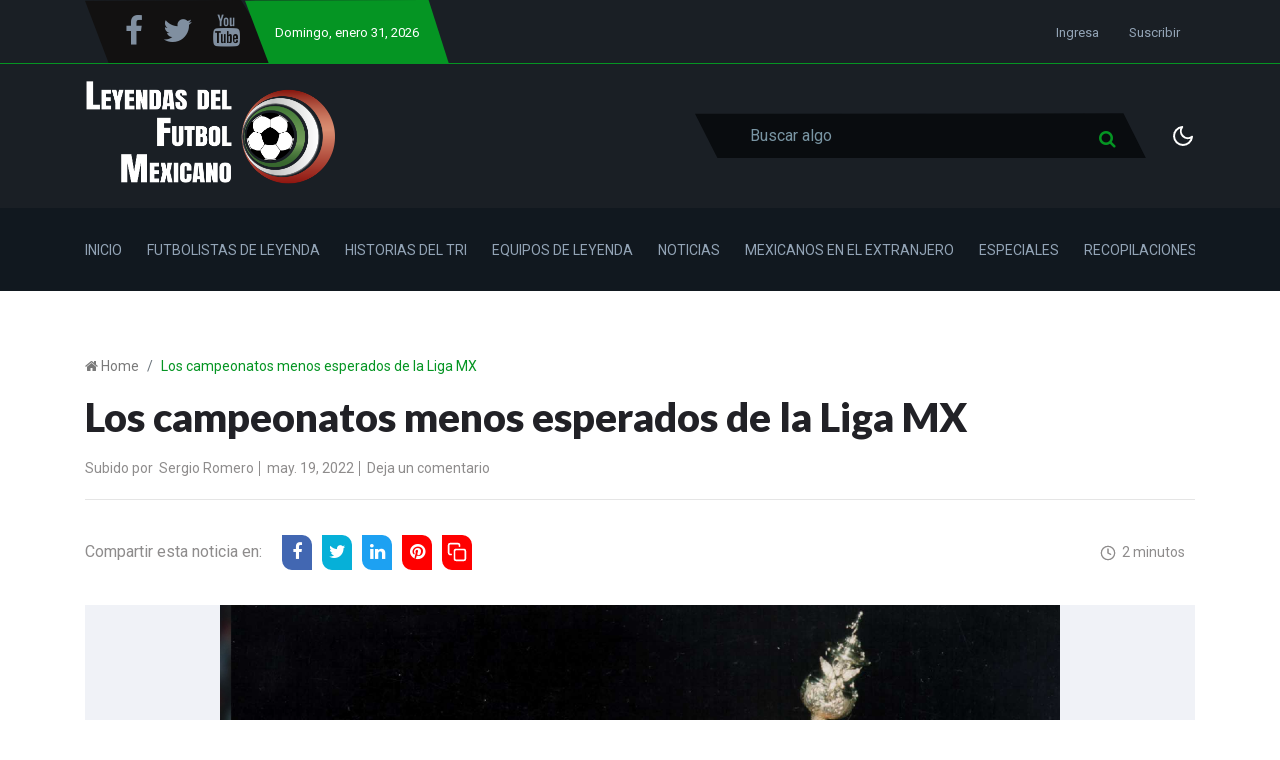

--- FILE ---
content_type: text/html; charset=utf-8
request_url: https://leyfutmex.com/los-campeonatos-menos-esperados-de-la-liga-mx/
body_size: 9922
content:
<!DOCTYPE html>
<html class="no-js" lang="" data-theme="">
<head>
    <meta charset="UTF-8">
    <meta http-equiv="X-UA-Compatible" content="IE=edge">
    <meta name="viewport" content="width=device-width, initial-scale=1">
    <title>Los campeonatos menos esperados de la Liga MX</title>
    <!-- CSS Files -->
    <link rel="stylesheet" type="text/css" href="/assets/css/style.css?v=bc4aa2176b" />
    <link rel="icon" href="/favicon.png" type="image/png" />
    <link rel="canonical" href="https://leyfutmex.com/los-campeonatos-menos-esperados-de-la-liga-mx/" />
    <meta name="referrer" content="no-referrer-when-downgrade" />
    <link rel="amphtml" href="https://leyfutmex.com/los-campeonatos-menos-esperados-de-la-liga-mx/amp/" />
    
    <meta property="og:site_name" content="Leyendas del Futbol Mexicano" />
    <meta property="og:type" content="article" />
    <meta property="og:title" content="Los campeonatos menos esperados de la Liga MX" />
    <meta property="og:description" content="Algunos dieron la sorpresa ante equipos que buscaban títulos consecutivos" />
    <meta property="og:url" content="https://leyfutmex.com/los-campeonatos-menos-esperados-de-la-liga-mx/" />
    <meta property="og:image" content="https://leyfutmex.com/content/images/2022/05/Nuevo-proyecto--27-.png" />
    <meta property="article:published_time" content="2022-05-19T22:26:13.000Z" />
    <meta property="article:modified_time" content="2022-05-19T23:55:08.000Z" />
    <meta property="article:tag" content="Recopilaciones" />
    <meta property="article:tag" content="Especiales" />
    <meta property="article:tag" content="Futbolistas de Leyenda" />
    <meta property="article:tag" content="Jard Borgetti" />
    <meta property="article:tag" content="Santos Laguna" />
    
    <meta property="article:publisher" content="https://www.facebook.com/leyfutmex" />
    <meta name="twitter:card" content="summary_large_image" />
    <meta name="twitter:title" content="Los campeonatos menos esperados de la Liga MX" />
    <meta name="twitter:description" content="Algunos dieron la sorpresa ante equipos que buscaban títulos consecutivos" />
    <meta name="twitter:url" content="https://leyfutmex.com/los-campeonatos-menos-esperados-de-la-liga-mx/" />
    <meta name="twitter:image" content="https://leyfutmex.com/content/images/2022/05/Nuevo-proyecto--27-.png" />
    <meta name="twitter:label1" content="Written by" />
    <meta name="twitter:data1" content="Sergio Romero" />
    <meta name="twitter:label2" content="Filed under" />
    <meta name="twitter:data2" content="Recopilaciones, Especiales, Futbolistas de Leyenda, Jard Borgetti, Santos Laguna" />
    <meta name="twitter:site" content="@leyfutmex" />
    <meta property="og:image:width" content="1200" />
    <meta property="og:image:height" content="630" />
    
    <script type="application/ld+json">
{
    "@context": "https://schema.org",
    "@type": "Article",
    "publisher": {
        "@type": "Organization",
        "name": "Leyendas del Futbol Mexicano",
        "url": "https://leyfutmex.com/",
        "logo": {
            "@type": "ImageObject",
            "url": "https://leyfutmex.com/content/images/2021/06/Logo-Rectangular-1.png"
        }
    },
    "author": {
        "@type": "Person",
        "name": "Sergio Romero",
        "image": {
            "@type": "ImageObject",
            "url": "https://leyfutmex.com/content/images/2021/03/DSC_2003.jpg",
            "width": 2000,
            "height": 3557
        },
        "url": "https://leyfutmex.com/author/sergio-romero/",
        "sameAs": []
    },
    "headline": "Los campeonatos menos esperados de la Liga MX",
    "url": "https://leyfutmex.com/los-campeonatos-menos-esperados-de-la-liga-mx/",
    "datePublished": "2022-05-19T22:26:13.000Z",
    "dateModified": "2022-05-19T23:55:08.000Z",
    "image": {
        "@type": "ImageObject",
        "url": "https://leyfutmex.com/content/images/2022/05/Nuevo-proyecto--27-.png",
        "width": 1200,
        "height": 630
    },
    "keywords": "Recopilaciones, Especiales, Futbolistas de Leyenda, Jard Borgetti, Santos Laguna",
    "description": "Algunos dieron la sorpresa ante equipos que buscaban títulos consecutivos",
    "mainEntityOfPage": {
        "@type": "WebPage",
        "@id": "https://leyfutmex.com/"
    }
}
    </script>

    <meta name="generator" content="Ghost 4.17" />
    <link rel="alternate" type="application/rss+xml" title="Leyendas del Futbol Mexicano" href="https://leyfutmex.com/rss/" />
    
    <meta property="fb:pages" content="107953607530561" />
<!-- Global site tag (gtag.js) - Google Analytics -->
<script async src="https://www.googletagmanager.com/gtag/js?id=UA-169221934-1"></script>
<script>
    window.dataLayer = window.dataLayer || [];
    function gtag(){dataLayer.push(arguments);}
    gtag('js', new Date());

    gtag('config', 'UA-169221934-1');
</script>
<!-- Googles Ads -->
<script async src="https://pagead2.googlesyndication.com/pagead/js/adsbygoogle.js?client=ca-pub-8885365520116111"
     crossorigin="anonymous"></script>
<style>:root {--ghost-accent-color: #15171A;}</style>
</head>
<body class="post-template tag-recopilaciones tag-especiales-2 tag-futbolistas-de-leyenda tag-jard-borgetti tag-santos-laguna">
<div class="header-area">
    <div class="top-header-area bg-light-black">
    <div class="container">
        <div class="top-header d-flex justify-content-between  align-items-center">
            <div class="top-header-left d-flex">
                <div class="social-icon social-clip-path bg-black-russian d-flex align-items-center py-15 px-30">
                    <ul class="d-flex align-items-center">
                            <li><a target="_blank" href="https://www.facebook.com/leyfutmex"><i class="fa fa-facebook-f fa-2x"></i></a></li>
                            <li><a target="_blank" href="https://twitter.com/leyfutmex"><i class="fa fa-twitter fa-2x"></i></a></li>
                        <!--li><a href=""><i class="fa fa-linkedin"></i></a></li>
                        <li><a href=""><i class="fa fa-pinterest"></i></a></li-->
			<li><a target="_blank" href="https://www.youtube.com/c/LeyendasdelFutbolMexicano"><i class="fa fa-youtube fa-2x"></i></a></li>
                    </ul>
                </div>
                <div class="day-highlight bg-primary d-flex justify-content-between  align-items-center maxw-600">
			<p><span class="date-name"></span>, enero 31, 2026</p>
                </div>
            </div>
            <div class="top-header-right">
                <div class="top-menu">
                    <ul class="d-flex justify-content-end align-items-center">
                        
                        
                            <li><a href="/signin/">Ingresa</a></li>
                            <li><a href="/membership/">Suscribir</a></li>
                        
                    </ul>
                </div>
            </div>
        </div>
    </div>
</div>
    <div class="header-news-marquee bg-light-black">
        <div class="container">
           <div class="mid-menu d-flex justify-content-between align-items-center flex-wrap">
                <div class="logo py-15">
                        <a href="https://leyfutmex.com"><img src="https://leyfutmex.com/content/images/2021/06/Logo-Rectangular-1.png" alt="Leyendas del Futbol Mexicano"></a>
                </div>
                <div class="header-right d-flex align-items-center justify-content-between">
                    <div class="search-bar-area py-30 w-100">
                        <div class="serach-bar search-input-area">
                            <div class="search-bar">
                                <span class="fa fa-search search-icon"></span>
                                <input type="text" class="form-control bg-deep-black w-100 search-input" placeholder="Buscar algo">

                                <!-- search result content -->
                                <div class="search-result nicescrol">
                                    <div class="custom">
                                        <h2 class="no-result"><span>0</span> resultados encontrados con esta palabra</h2>
                                        <div class="search-full-content"></div>
                                    </div>
                                </div>
                            </div>
                        </div>

                        <div class="search-icon-2">
                            <span class="fa fa-search icon-search"></span>
                        </div>
                        <div class="live-serach-bar d-md-none">
                            <div class="live-find-input">
                                <span class="icon_close find-icon"></span>
                                <input type="text" class="form-control search-input" placeholder="Buscar algo">
                                <!-- search result content -->
                                <div class="search-result nicescrol">
                                    <div class="custom">
                                        <h2 class="no-result"><span>0</span> resultados encontrados con esta palabra</h2>
                                        <div class="search-full-content"></div>
                                    </div>
                                </div>
                            </div>
                        </div>
                    </div>
                    
                    <div class="dark-light ml-25">
                        <div class="icon-dark">
                            <svg xmlns="http://www.w3.org/2000/svg" width="24" height="24" viewBox="0 0 24 24" fill="none" stroke="currentColor" stroke-width="2" stroke-linecap="round" stroke-linejoin="round" class="feather feather-sun"><circle cx="12" cy="12" r="5"></circle><line x1="12" y1="1" x2="12" y2="3"></line><line x1="12" y1="21" x2="12" y2="23"></line><line x1="4.22" y1="4.22" x2="5.64" y2="5.64"></line><line x1="18.36" y1="18.36" x2="19.78" y2="19.78"></line><line x1="1" y1="12" x2="3" y2="12"></line><line x1="21" y1="12" x2="23" y2="12"></line><line x1="4.22" y1="19.78" x2="5.64" y2="18.36"></line><line x1="18.36" y1="5.64" x2="19.78" y2="4.22"></line></svg>                        </div>
                        <div class="icon-light">
                            <svg xmlns="http://www.w3.org/2000/svg" width="24" height="24" viewBox="0 0 24 24" fill="none" stroke="currentColor" stroke-width="2" stroke-linecap="round" stroke-linejoin="round" class="feather feather-moon"><path d="M21 12.79A9 9 0 1 1 11.21 3 7 7 0 0 0 21 12.79z"></path></svg>                        </div>
                    </div>
                    
                    <div class="bar-icon">
                        <div class="bar-line"></div>
                        <div class="bar-line"></div>
                        <div class="bar-line"></div>
                    </div>
                </div>
           </div>
        </div>
    </div>
    <div class="main-menu-area bg-top-black">
        <div class="container">
            <div class="main-menu-container">
                <div class="main-menu d-flex align-items-center">
                    <ul class="menu menu-with-drag d-flex" id="menu">
                                <li><a class="nav-inicio"  href="/">Inicio</a></li>
        <li><a class="nav-futbolistas-de-leyenda"  href="/tag/futbolistas-de-leyenda/">Futbolistas de Leyenda</a></li>
        <li><a class="nav-historias-del-tri"  href="/tag/historias-de-la-copa-oro/">Historias del Tri</a></li>
        <li><a class="nav-equipos-de-leyenda"  href="/tag/equipos-de-leyenda/">Equipos de Leyenda</a></li>
        <li><a class="nav-noticias"  href="/tag/noticias/">Noticias</a></li>
        <li><a class="nav-mexicanos-en-el-extranjero"  href="/tag/mexicanos-en-el-extranjero/">Mexicanos en el Extranjero</a></li>
        <li><a class="nav-especiales"  href="/tag/especiales/">Especiales</a></li>
        <li><a class="nav-recopilaciones"  href="/tag/recopilaciones/">Recopilaciones</a></li>

                    </ul>
                </div>
            </div>
        </div>
        <!--=====   mobile-container  ==========-->
        <div id="mobile-container"></div>
    </div>
</div>


    <div class="page-wrapper">
        <div class="container">
            <div class="row">
                <div class="col-md-8">
                    <div class="breadcrumbs-area">
                        <nav aria-label="breadcrumb">
                            <ol class="breadcrumb d-flex pl-0 mb-0">
                                <li class="breadcrumb-item" aria-current="page"> <i class="fa fa-home"></i> <a href="https://leyfutmex.com">Home</a></li>
                                <li class="breadcrumb-item active" aria-current="page">Los campeonatos menos esperados de la Liga MX</li>
                            </ol>
                        </nav>
                    </div>
                </div>
            </div>
        </div>
       
        <div class="published-news-section">
            <div class="container">
                <div class="row">
                    <div class="col-md-12">
                        <div class="single-news-details">
                            <div class="news-headlines-area mb-10">
                                <div class="newspage-headlines">
                                    <h1>Los campeonatos menos esperados de la Liga MX</h1>
                                </div>
                                <ul class="report-time  d-flex flex-wrap mb-20 mt-20 mt-sm-0">
                                    <li>Subido por<span>&nbsp;&nbsp;<a href="/author/sergio-romero/">Sergio Romero</a></span></li>
                                    <li>&nbsp;may. 19, 2022</li>
                                    <li>&nbsp;<a href="#disqus_thread">Deja un comentario</a></li>
                                </ul>
                            </div>
                            <hr />
                            <div class="new-feature-area my-25">
                                <div class="news-type-section d-flex justify-content-between align-items-center flex-wrap">
                                <!-- social share icon -->
                                     <div class="news-sharing-area d-flex justify-content-center align-items-center py-10 flex-wrap">
    <div class="share-news-ttitle mr-15">Compartir esta noticia en:</div>
    <ul class="social-share-icon d-flex flex-wrap">
        <li>
            <a  class="bg-fb" onclick="window.open(this.href, 'pop-up', 'left=20,top=20,width=500,height=500,toolbar=1,resizable=0'); return false;" href="https://www.facebook.com/sharer/sharer.php?u=https://leyfutmex.com/los-campeonatos-menos-esperados-de-la-liga-mx/"><i class="fa fa-facebook"></i></a>
        </li>
        <li>
            <a class="bg-dimond-blue" onclick="window.open(this.href, 'pop-up', 'left=20,top=20,width=500,height=500,toolbar=1,resizable=0'); return false;" href="https://twitter.com/share?text=Los%20campeonatos%20menos%20esperados%20de%20la%20Liga%20MX&amp;url=https://leyfutmex.com/los-campeonatos-menos-esperados-de-la-liga-mx/"><i class="fa fa-twitter"></i></a>
        </li>
        <li>
            <a class=" bg-blue" onclick="window.open(this.href, 'pop-up', 'left=20,top=20,width=500,height=500,toolbar=1,resizable=0'); return false;" href="https://www.linkedin.com/shareArticle?mini=true&url=https://leyfutmex.com/los-campeonatos-menos-esperados-de-la-liga-mx/"><i class="fa fa-linkedin"></i></a>
        </li>
        <li>
            <a class="bg-light-red" onclick="window.open(this.href, 'pop-up', 'left=20,top=20,width=500,height=500,toolbar=1,resizable=0'); return false;" href="https://pinterest.com/pin/create/button/?url=https://leyfutmex.com/los-campeonatos-menos-esperados-de-la-liga-mx/&media=https://leyfutmex.com/content/images/2022/05/Nuevo-proyecto--27-.png"><i class="fa fa-pinterest"></i></a>
        </li>
        <li class="copy-link-wrapper">
            <a class="copy-link bg-light-red" data-link="https://leyfutmex.com/los-campeonatos-menos-esperados-de-la-liga-mx/" href="#">
                <svg xmlns="http://www.w3.org/2000/svg" width="24" height="24" viewBox="0 0 24 24" fill="none" stroke="currentColor" stroke-width="2" stroke-linecap="round" stroke-linejoin="round" class="feather feather-copy"><rect x="9" y="9" width="13" height="13" rx="2" ry="2"></rect><path d="M5 15H4a2 2 0 0 1-2-2V4a2 2 0 0 1 2-2h9a2 2 0 0 1 2 2v1"></path></svg>                <span class="copied">Copiado</span>
            </a>
        </li>
    </ul>
</div>
                                    <ul class="report-time d-flex">
                                        <li>
                                            <svg xmlns="http://www.w3.org/2000/svg" width="16" height="16" viewBox="0 0 24 24" fill="none" stroke="currentColor" stroke-width="2" stroke-linecap="round" stroke-linejoin="round" class="feather feather-clock"><circle cx="12" cy="12" r="10"></circle><polyline points="12 6 12 12 16 14"></polyline></svg>&nbsp;&nbsp;2 minutos
                                        </li>
                                    </ul>
                                </div>
                            </div>
                        </div>
                    </div>
                </div>
                <div class="row">
                    <div class="col-md-12">
                        <div class="news-picture">
                            <img class="lazy" srcset="/content/images/size/w300/2022/05/Nuevo-proyecto--27-.png 300w,
                            /content/images/size/w600/2022/05/Nuevo-proyecto--27-.png 600w,
                            /content/images/size/w1000/2022/05/Nuevo-proyecto--27-.png 1000w,
                            /content/images/size/w2000/2022/05/Nuevo-proyecto--27-.png 2000w"
                            sizes="(max-width: 800px) 400px,
                            (max-width: 1170px) 700px,
                            1400px" src="[data-uri]" data-src="/content/images/size/w2000/2022/05/Nuevo-proyecto--27-.png" alt="Los campeonatos menos esperados de la Liga MX">
                        </div>
                    </div>
                </div>
            </div>
        </div>
    </div>
    <div class="post-without-sidebar-area mt-30">
        <div class="container">
            <div class="row">
                <div class="col-md-10 mx-auto">
                    <div class="news-page-content">
                        <div class="news-full-content border-bottom mb-40">
                                <p>La competitividad de la Liga MX es algo innegable para todos los que somos aficionados, aunque también se puede caer en la irregularidad de una semana para otra, sin embargo, a pesar de que los cuatro grandes dominan con 41 títulos en total de los más de 100 que se han entregado en la historia del futbol mexicano, han habido equipos que contra todo pronóstico, se coronaron campeones y marcaron un hito en nuestro balompié.</p><h2 id="tecos-en-1993-1994">Tecos en 1993-1994</h2><p>Los dirigidos por Víctor Manuel Vucetich vagaron por muchas temporada en la Segunda División Mexicana, hoy llamada Liga de Ascenso MX hasta 1975, año en el que por fin consiguieron el ansiado pase a Liga MX, sin embargo, no fue hasta casi dos décadas después cuando ya siendo un club regular en el campeonato mexicano, consiguieron la mejor temporada de su historia, derrotando en la final a los recién ascendidos Santos Laguna.</p><h2 id="le%C3%B3n-apertura-2013">León Apertura 2013</h2><p>León siempre ha sido un equipo de tradición en el futbol mexicano, sin embargo gran parte de la primera década de este milenio, se vio relegado al Ascenso MX. Las inversiones llegaban y el equipo nunca lograba dicho regreso a donde siempre perteneció, sin embargo fue hasta la llegada de Gustavo Matosas en 2011 que el club consiguió su ansiado regreso a la primera división y contrario a lo que muchos pensaban, de inmediato se convirtió en contendiente al título con una base de jugadores como Mauro Boselli, José Juan Vázquez, 'Chapito' Montes y 'Gullit' Peña que pudieron llegar a la final en el Apertura 2013, en donde enfrentaron nada más y nada menos que al América que buscaba el segundo bicampeonato en la historia del futbol mexicano, sin embargo, La Fiera tenía otros planes y con un global de 5-1, pulverizó cualquier esperanza de un nuevo campeonato para las Águilas, dando el campanazo: en un sólo año, había ganado el ascenso y la Liga MX.</p><figure class="kg-card kg-embed-card"><iframe width="200" height="113" src="https://www.youtube.com/embed/xTe1xVnxxn0?start=53&feature=oembed" frameborder="0" allow="accelerometer; autoplay; clipboard-write; encrypted-media; gyroscope; picture-in-picture" allowfullscreen></iframe></figure><h2 id="xolos-apertura-2012">Xolos Apertura 2012</h2><p>Para el Clausura 2011, Xolos se proclamó campeón del Ascenso MX tras vencer a Irapuato en la gran final. Muchos decían que su estancia sería corta y que no darían el ancho, sin embargo bajo el mando de Antonio Mohammed y con jugadores como Cirilo Saucedo, Duvier Riascos y Fidel Martínez, dieron la campanada, pues en menos de un año, lograron ser campeones de la Liga MX ante el todopoderoso Toluca, que llevaba 7 títulos de torneos cortos por sólo dos derrotas en finales, sin embargo, los de Tijuana probaron tener una mejor inercia de juego y se llevaron su primer y único campeonato hasta la fecha.</p><figure class="kg-card kg-embed-card"><iframe width="200" height="113" src="https://www.youtube.com/embed/qc7bbbkokgw?start=651&feature=oembed" frameborder="0" allow="accelerometer; autoplay; clipboard-write; encrypted-media; gyroscope; picture-in-picture" allowfullscreen></iframe></figure><h2 id="santos-1996">Santos 1996</h2><p>Santos llegó a su segunda final en la corta historia del club, después de haber perdido en 1994 ante Tecos. Los Laguneros llegaron en papel de víctima ante el equipo bicampeón del futbol mexicano y que, bajo el nuevo formato de torneos cortos, buscaban su tercer campeonato de manera consecutiva, sin embargo el goleador histórico del futbol mexicano, Jared Borgetti, anotó el gol con el que los de la Comarca Lagunera dieron la sorpresa y obtuvieron el primer título de su historia.</p><figure class="kg-card kg-embed-card"><iframe width="200" height="113" src="https://www.youtube.com/embed/pEOjJ3cv48U?start=35&feature=oembed" frameborder="0" allow="accelerometer; autoplay; clipboard-write; encrypted-media; gyroscope; picture-in-picture" allowfullscreen></iframe></figure><h2 id="s%C3%ADguenos-en-tik-tok">Síguenos en Tik Tok</h2><!--kg-card-begin: html--><blockquote class="tiktok-embed" cite="https://www.tiktok.com/@leyfutmex/video/7089216889968282886" data-video-id="7089216889968282886" style="max-width: 605px;min-width: 325px;" > <section> <a target="_blank" title="@leyfutmex" href="https://www.tiktok.com/@leyfutmex">@leyfutmex</a> <a title="rafamarquez" target="_blank" href="https://www.tiktok.com/tag/rafamarquez">#rafamarquez</a> en el <a title="mundial2014" target="_blank" href="https://www.tiktok.com/tag/mundial2014">#mundial2014</a> ⚽ <a title="mexico" target="_blank" href="https://www.tiktok.com/tag/mexico">#mexico</a> <a title="leyfutmex" target="_blank" href="https://www.tiktok.com/tag/leyfutmex">#leyfutmex</a> <a title="seleccionmexicana" target="_blank" href="https://www.tiktok.com/tag/seleccionmexicana">#seleccionmexicana</a> <a title="copadelmundo" target="_blank" href="https://www.tiktok.com/tag/copadelmundo">#copadelmundo</a> <a title="futbolmexicano" target="_blank" href="https://www.tiktok.com/tag/futbolmexicano">#futbolmexicano</a> <a target="_blank" title="♬ sonido original - Leyendas del Futbol Mexicano" href="https://www.tiktok.com/music/sonido-original-7089908262992218885">♬ sonido original - Leyendas del Futbol Mexicano</a> </section> </blockquote> <script async src="https://www.tiktok.com/embed.js"></script><!--kg-card-end: html-->
                        </div>
                        <div class="news-footer-section mt-3">
                            <ul class="news-tag d-flex flex-wrap">
                                <li><a href="/tag/recopilaciones/">Recopilaciones</a></li>
                                <li><a href="/tag/especiales-2/">Especiales</a></li>
                                <li><a href="/tag/futbolistas-de-leyenda/">Futbolistas de Leyenda</a></li>
                                <li><a href="/tag/jard-borgetti/">Jard Borgetti</a></li>
                                <li><a href="/tag/santos-laguna/">Santos Laguna</a></li>
                            </ul>
                            <div class="primary_author_card pt-50">
                                    <div class="single-author-box">
        <div class="container">
            <div class="row pb-30">
                <div class="col-md-4">
                    <div class="author-profile-image">
                        <img class="lazy" srcset="/content/images/size/w300/2021/03/DSC_2003.jpg 300w,
                                /content/images/size/w600/2021/03/DSC_2003.jpg 600w,
                                /content/images/size/w1000/2021/03/DSC_2003.jpg 1000w,
                                /content/images/size/w2000/2021/03/DSC_2003.jpg 1300w,
                                /content/images/2021/03/DSC_2003.jpg 2000w"
                            sizes="(max-width: 350px) 350px, 400px"
                            src="[data-uri]" 
                            data-src="/content/images/size/w600/2021/03/DSC_2003.jpg"
                            alt="Sergio Romero"
                        />
                    </div>
                </div>

                <div class="col-md-8 author-header-content">
                    <div class="author-header-inner">
                        <h3 class="author"><a href="/author/sergio-romero/">Sergio Romero</a></h3>
                        <!-- social icon -->
                    </div>
                </div>
            </div>
        </div>
    </div>
                            </div>
                                <div class="comment-section">
        <h3 class="text-center mb-40">Dejar un comentario</h3>
        <div class="disqus_comment_box" id="disqus_thread"></div>
    </div>

                        </div>
                    </div>
                </div>
            </div>
        </div>
    </div>
        <div class="most-commented-section">
        <div class="container">
            <div class="section-title d-flex align-items-center mt-50 mb-30">
                <div class="title-bar mr-20">
    <div class="bar "></div>
    <div class="bar bar-2"></div>
    <div class="bar bar-3"></div>
</div>                <h4>Noticias Relacionadas</h4>
            </div>
            <div class="most-commented-post">
                <div class="row">
                    <div class="col-lg-4 col-md-6">
                        <div class="single-columm-post">
                            <div class="single-news-post related-posts d-flex  mb-30">
                                <a href="/los-porteros-mundialistas-que-ha-tenido-mexico/">
                                <div class="card-thumb">
                                    <img class="lazy" srcset="/content/images/size/w300/2022/11/20221122_6655.jpg 300w,
                                    /content/images/size/w600/2022/11/20221122_6655.jpg 600w,
                                    /content/images/size/w1000/2022/11/20221122_6655.jpg 1000w,
                                    /content/images/size/w2000/2022/11/20221122_6655.jpg 2000w"
                                            sizes="(max-width: 800px) 400px,
                                    (max-width: 1170px) 700px,
                                    1400px" src="[data-uri]" data-src="/content/images/size/w2000/2022/11/20221122_6655.jpg" alt="Los porteros mundialistas que ha tenido México">
                                </div>
                                </a>
                                <div class="card-details card-details-2">
                                <a class="post-card-link" href="/los-porteros-mundialistas-que-ha-tenido-mexico/"></a>
                                    <div class="badge-text text-deeppink">
                                        <span><a href="/tag/futbolistas-de-leyenda/">Futbolistas de Leyenda</a></span>
                                    </div>
                                    <h5><a href="/los-porteros-mundialistas-que-ha-tenido-mexico/">Los porteros mundialistas que ha tenido México</a></h5>
                                    <p>
                                        <i class="fa fa-calendar-check-o"></i>&nbsp;&nbsp;nov. 26, 2022
                                    </p>
                                </div>
                            </div>
                        </div>
                    </div>
                    <div class="col-lg-4 col-md-6">
                        <div class="single-columm-post">
                            <div class="single-news-post related-posts d-flex  mb-30">
                                <a href="/mayores-tragedias-deportivas-en-la-liga-mx/">
                                <div class="card-thumb">
                                    <img class="lazy" srcset="/content/images/size/w300/2022/07/La-final-del-cabezazo-de-Moises-Munoz.png.webp 300w,
                                    /content/images/size/w600/2022/07/La-final-del-cabezazo-de-Moises-Munoz.png.webp 600w,
                                    /content/images/size/w1000/2022/07/La-final-del-cabezazo-de-Moises-Munoz.png.webp 1000w,
                                    /content/images/size/w2000/2022/07/La-final-del-cabezazo-de-Moises-Munoz.png.webp 2000w"
                                            sizes="(max-width: 800px) 400px,
                                    (max-width: 1170px) 700px,
                                    1400px" src="[data-uri]" data-src="/content/images/size/w2000/2022/07/La-final-del-cabezazo-de-Moises-Munoz.png.webp" alt="Mayores tragedias deportivas en la Liga MX">
                                </div>
                                </a>
                                <div class="card-details card-details-2">
                                <a class="post-card-link" href="/mayores-tragedias-deportivas-en-la-liga-mx/"></a>
                                    <div class="badge-text text-deeppink">
                                        <span><a href="/tag/liga-mx/">Liga MX</a></span>
                                    </div>
                                    <h5><a href="/mayores-tragedias-deportivas-en-la-liga-mx/">Mayores tragedias deportivas en la Liga MX</a></h5>
                                    <p>
                                        <i class="fa fa-calendar-check-o"></i>&nbsp;&nbsp;jul. 02, 2022
                                    </p>
                                </div>
                            </div>
                        </div>
                    </div>
                    <div class="col-lg-4 col-md-6">
                        <div class="single-columm-post">
                            <div class="single-news-post related-posts d-flex  mb-30">
                                <a href="/las-mejores-dinastias-del-futbol-mexicano-parte-2/">
                                <div class="card-thumb">
                                    <img class="lazy" srcset="/content/images/size/w300/2021/06/1-61.jpg 300w,
                                    /content/images/size/w600/2021/06/1-61.jpg 600w,
                                    /content/images/size/w1000/2021/06/1-61.jpg 1000w,
                                    /content/images/size/w2000/2021/06/1-61.jpg 2000w"
                                            sizes="(max-width: 800px) 400px,
                                    (max-width: 1170px) 700px,
                                    1400px" src="[data-uri]" data-src="/content/images/size/w2000/2021/06/1-61.jpg" alt="Las mejores dinastías del futbol mexicano Parte 2">
                                </div>
                                </a>
                                <div class="card-details card-details-2">
                                <a class="post-card-link" href="/las-mejores-dinastias-del-futbol-mexicano-parte-2/"></a>
                                    <div class="badge-text text-deeppink">
                                        <span><a href="/tag/futbolistas-de-leyenda/">Futbolistas de Leyenda</a></span>
                                    </div>
                                    <h5><a href="/las-mejores-dinastias-del-futbol-mexicano-parte-2/">Las mejores dinastías del futbol mexicano Parte 2</a></h5>
                                    <p>
                                        <i class="fa fa-calendar-check-o"></i>&nbsp;&nbsp;jun. 26, 2022
                                    </p>
                                </div>
                            </div>
                        </div>
                    </div>
                </div>
            </div>
        </div>
    </div>


<div class="footer-section-area py-50">
    <div class="container">
        <div class="row">
            <div class="col-lg-4 col-md-6">
                <div class="single-footer">
                    <div class="f-logo">
                            <a href="https://leyfutmex.com"><img src="https://leyfutmex.com/content/images/2021/06/Logo-Rectangular-1.png" alt="logo-img"></a>
                    </div>
                    <div class="footer-text">
			<div class="social-icon social-clip-path bg-black-russian d-flex align-items-center py-15 px-30">
                            <ul class="d-flex align-items-center">
                                    <li><a href="https://www.facebook.com/leyfutmex"><i class="fa fa-facebook-f fa-2x"></i></a></li>
                                    <li><a href="https://twitter.com/leyfutmex"><i class="fa fa-twitter fa-2x"></i></a></li>
                            </ul>
                        </div>
                        <p> </p>
                    </div>

                    <!-- subscribe-form -->
                    <div class="pt-30">
                        <form data-members-form="subscribe">
                            <div class="subscribe-btn subscribe-form newsletter-area d-flex">
                                <div class="footer-input">
                                    <input data-members-email type="email" class="form-control" placeholder="Ingresa tu dirección de correo electrónico">
                                </div>
                                <button  type="submit" class="btn btn-primary w-class text-white">
                                    <span class="button-text ">suscribir</span>
                                    <span class="button-loader"><svg version="1.1" xmlns="http://www.w3.org/2000/svg" xmlns:xlink="http://www.w3.org/1999/xlink" x="0px"
    y="0px" width="25px" height="25px" viewBox="0 0 40 40" enable-background="new 0 0 40 40" xml:space="preserve">
    <path opacity="0.2" fill="#000" d="M20.201,5.169c-8.254,0-14.946,6.692-14.946,14.946c0,8.255,6.692,14.946,14.946,14.946
s14.946-6.691,14.946-14.946C35.146,11.861,28.455,5.169,20.201,5.169z M20.201,31.749c-6.425,0-11.634-5.208-11.634-11.634
c0-6.425,5.209-11.634,11.634-11.634c6.425,0,11.633,5.209,11.633,11.634C31.834,26.541,26.626,31.749,20.201,31.749z" />
    <path fill="#000" d="M26.013,10.047l1.654-2.866c-2.198-1.272-4.743-2.012-7.466-2.012h0v3.312h0
C22.32,8.481,24.301,9.057,26.013,10.047z">
        <animateTransform attributeType="xml" attributeName="transform" type="rotate" from="0 20 20" to="360 20 20"
            dur="0.5s" repeatCount="indefinite" />
    </path>
</svg></span>
                                </button>
                            </div>
                            <div class="message-text">
                                <div class="message-success">
                                    <strong>¡Genial!</strong> Revisa tu inbox y dale click en el link para confirmar tu suscripción
                                </div>
                                <div class="message-error">
                                    Por favor ingresa un correo válido
                                </div>
                            </div>
                        </form>
                    </div>
                    <!-- // subscribe-form -->
                </div>
            </div>
            <div class="col-lg-4 col-md-6">
                <div class="single-footer recent-news">
                    <div class="footer-head">
                        <h5>Noticias Recientes</h5>
                    </div>
                            <div class="single-news-post d-flex flex-row mb-15">
                                <a href="/los-errores-de-tecnicos-mexicanos-en-copa-del-mundo-parte-2/">
                                <div class="card-thumb recent-news-feature maxw-100 mr-15">
                                    <img  class="lazy" src="[data-uri]" 
                                    data-src="https://leyfutmex.com/content/images/2022/12/20180702_641.jpg" alt="Los errores de técnicos &quot;mexicanos&quot; en Copa del Mundo Parte 2">
                                </div>
                                </a>
                                <div class="card-details f-card-text">
                                    <h6><a href="/los-errores-de-tecnicos-mexicanos-en-copa-del-mundo-parte-2/">Los errores de técnicos &quot;mexicanos&quot; en Copa del Mundo Parte 2</a></h6>
                                    <p><i class="fa fa-calendar-check-o"></i>&nbsp;&nbsp;dic. 04, 2022</p>
                                </div>
                            </div>
                            <div class="single-news-post d-flex flex-row mb-15">
                                <a href="/los-errores-de-tecnicos-mexicanos-en-la-copa-del-mundo-parte-1/">
                                <div class="card-thumb recent-news-feature maxw-100 mr-15">
                                    <img  class="lazy" src="[data-uri]" 
                                    data-src="https://leyfutmex.com/content/images/2022/12/20220201_141.jpg" alt="Los errores de técnicos mexicanos en la Copa del Mundo Parte 1">
                                </div>
                                </a>
                                <div class="card-details f-card-text">
                                    <h6><a href="/los-errores-de-tecnicos-mexicanos-en-la-copa-del-mundo-parte-1/">Los errores de técnicos mexicanos en la Copa del Mundo Parte 1</a></h6>
                                    <p><i class="fa fa-calendar-check-o"></i>&nbsp;&nbsp;dic. 03, 2022</p>
                                </div>
                            </div>
                            <div class="single-news-post d-flex flex-row mb-15">
                                <a href="/anuncian-el-fallecimiento-de-omar-trujillo-leyenda-de-monarcas/">
                                <div class="card-thumb recent-news-feature maxw-100 mr-15">
                                    <img  class="lazy" src="[data-uri]" 
                                    data-src="https://leyfutmex.com/content/images/2022/12/20100621_5283.jpg" alt="Anuncian el fallecimiento de Omar Trujillo, leyenda de Monarcas">
                                </div>
                                </a>
                                <div class="card-details f-card-text">
                                    <h6><a href="/anuncian-el-fallecimiento-de-omar-trujillo-leyenda-de-monarcas/">Anuncian el fallecimiento de Omar Trujillo, leyenda de Monarcas</a></h6>
                                    <p><i class="fa fa-calendar-check-o"></i>&nbsp;&nbsp;dic. 02, 2022</p>
                                </div>
                            </div>
                </div>
            </div>
                <div class="col-lg-4 col-md-6">
                    <div class="single-footer">
                        <div class="footer-tag">
                            <div class="footer-head">
                                <h5>Etiquetas</h5>
                            </div>
                            <div class="tag-list">
                                <ul>
                                        <li><a href="/tag/noticias/">Noticias</a></li>
                                        <li><a href="/tag/liga-mx/">Liga MX</a></li>
                                        <li><a href="/tag/especiales/">Especiales</a></li>
                                        <li><a href="/tag/seleccion-mexicana/">Selección Mexicana</a></li>
                                        <li><a href="/tag/futbolistas-de-leyenda/">Futbolistas de Leyenda</a></li>
                                        <li><a href="/tag/chivas/">Chivas</a></li>
                                        <li><a href="/tag/mexico/">México</a></li>
                                        <li><a href="/tag/america/">América</a></li>
                                        <li><a href="/tag/recopilaciones/">Recopilaciones</a></li>
                                        <li><a href="/tag/cruz-azul/">Cruz Azul</a></li>
                                        <li><a href="/tag/mexicanos-en-el-extranjero/">Mexicanos en el extranjero</a></li>
                                        <li><a href="/tag/historias-del-tri/">Historias del Tri</a></li>
                                        <li><a href="/tag/pumas/">Pumas</a></li>
                                        <li><a href="/tag/equipos-de-leyenda/">Equipos de Leyenda</a></li>
                                        <li><a href="/tag/notas-de-leyenda/">Notas de Leyenda</a></li>
                                        <li><a href="/tag/especiales-2/">Especiales</a></li>
                                        <li><a href="/tag/atlas/">Atlas</a></li>
                                        <li><a href="/tag/tigres/">Tigres</a></li>
                                        <li><a href="/tag/recopilaciones-2/">Recopilaciones</a></li>
                                        <li><a href="/tag/concacaf/">Concacaf</a></li>
                                </ul>
                            </div>
                        </div>
                    </div>
                </div>
        </div>
    </div>
</div>
<!--copyright menu section-->
<div class="copyright-menu-area bg-light-black py-25">
    <div class="container">
        <div class="row">
            <div class="col-md-8 mx-auto text-center">
                <div class="copyright-menu">
                    <div class="copyright-text">
                        <p>© Copyright 2020</p>
                    </div>
                </div>
            </div>
        </div>
    </div>
</div>

<div class="notification notification-subscribe">
    <a class="notification-close" href="javascript:;"></a>
    Te has suscrito exitosamente a Leyendas del Futbol Mexicano
</div>

<div class="notification notification-signup">
    <a class="notification-close" href="javascript:;"></a>
    ¡Genial! Ahora completa el checkout para el acceso completo Leyendas del Futbol Mexicano
</div>

<div class="notification notification-signin">
    <a class="notification-close" href="javascript:;"></a>
    ¡Bienvenido de vuelta! Has ingresado exitosamente
</div>

<div class="notification notification-checkout">
    <a class="notification-close" href="javascript:;"></a>
    ¡Felicidades! Tu cuenta está activada, ahora tienes acceso a todo el contenido
</div>

<div class="notification notification-billing-update">
    <a class="notification-close" href="javascript:;"></a>
    Tu información de pago fue actualizada con éxito
</div>

<div class="notification notification-billing-update-cancel">
    <a class="notification-close" href="javascript:;"></a>
    Actualización de la información de pago fallida.
</div>

<div class="notification false">
    <a class="notification-close link-expired" href="javascript:;"></a>
    Tu link ha expirado.
</div>
<script src="/assets/js/scripts.js?v=bc4aa2176b"></script>


<script src="/assets/js/single.js?v=bc4aa2176b"></script>

<script>
    var serachContentApi = "https://leyfutmex.com/ghost/api/v4/content/posts/?key=" + window.contentApiKey + "&limit=all&fields=id,title,excerpt,feature_image,custom_excerpt,url,published_at&formats=plaintext&include=tags";
    var pagination_next_page_number = '',
        pagination_available_pages_number = '';

    // Parse the URL parameter
    function getParameterByName(name, url) {
        if (!url) url = window.location.href;
        name = name.replace(/[\[\]]/g, "\\$&");
        var regex = new RegExp("[?&]" + name + "(=([^&#]*)|&|#|$)"),
            results = regex.exec(url);
        if (!results) return null;
        if (!results[2]) return '';
        return decodeURIComponent(results[2].replace(/\+/g, " "));
    }
    $(document).ready(function () {
        // Give the parameter a variable name
        var action = getParameterByName('action'),
            success = getParameterByName("success"),
            stripe = getParameterByName('stripe');
        if (action == 'subscribe') {
            $('body').addClass("subscribe-success");
        }
        if (action == 'signup' && success === 'true') {
            window.location = 'https://leyfutmex.com/signup/?action=checkout';
        }
        if (action == 'signup' && success === 'false') {
            $('body').addClass("notification-expired");
        }
        if (action == 'checkout') {
            $('body').addClass("signup-success");
        }
        if (stripe == 'success') {
            $('body').addClass("checkout-success");
        }
        if (action == 'signin' && (success === null || success === 'true')) {
            $('body').addClass("signin-success");
        }
        if (action == 'signin' && success === 'false') {
            $('body').addClass("notification-expired");
        }
        if (stripe == 'billing-update-success') {
            $('body').addClass("billing-success");
        }
        if (stripe == 'billing-update-cancel') {
            $('body').addClass("billing-cancel");
        }
        $('.notification-close').click(function () {
            $(this).parent().addClass('closed');
            var uri = window.location.toString();
            if (uri.indexOf("?") > 0) {
                var clean_uri = uri.substring(0, uri.indexOf("?"));
                window.history.replaceState({}, document.title, clean_uri);
            }
        });
        $('.link-expired').click(function () {
            $(this).parent().addClass('closed');
            $('.notification-signin, .notification-signin-failure').addClass('closed');
            var uri = window.location.toString();
            if (uri.indexOf("?") > 0) {
                var clean_uri = uri.substring(0, uri.indexOf("?"));
                window.history.replaceState({}, document.title, clean_uri);
            }
        });
        // Reset form on opening subscrion overlay
        $('.subscribe-button').click(function() {
            $('.subscribe-overlay form').removeClass();
            $('.subscribe-email').val('');
        });
    });

</script>
    <script>
        var disqus_shortname = "newsportal-5"
        var disqus_config = function () {
            this.page.url = "https://leyfutmex.com/los-campeonatos-menos-esperados-de-la-liga-mx/";
            this.page.identifier = "ghost-62830db2b22f6640d61ec7ed";
        };
    </script>



</body>
</html>


--- FILE ---
content_type: text/html; charset=utf-8
request_url: https://www.google.com/recaptcha/api2/aframe
body_size: 270
content:
<!DOCTYPE HTML><html><head><meta http-equiv="content-type" content="text/html; charset=UTF-8"></head><body><script nonce="X9t0VdBWWGZjVZOHxtR9-Q">/** Anti-fraud and anti-abuse applications only. See google.com/recaptcha */ try{var clients={'sodar':'https://pagead2.googlesyndication.com/pagead/sodar?'};window.addEventListener("message",function(a){try{if(a.source===window.parent){var b=JSON.parse(a.data);var c=clients[b['id']];if(c){var d=document.createElement('img');d.src=c+b['params']+'&rc='+(localStorage.getItem("rc::a")?sessionStorage.getItem("rc::b"):"");window.document.body.appendChild(d);sessionStorage.setItem("rc::e",parseInt(sessionStorage.getItem("rc::e")||0)+1);localStorage.setItem("rc::h",'1769910599045');}}}catch(b){}});window.parent.postMessage("_grecaptcha_ready", "*");}catch(b){}</script></body></html>